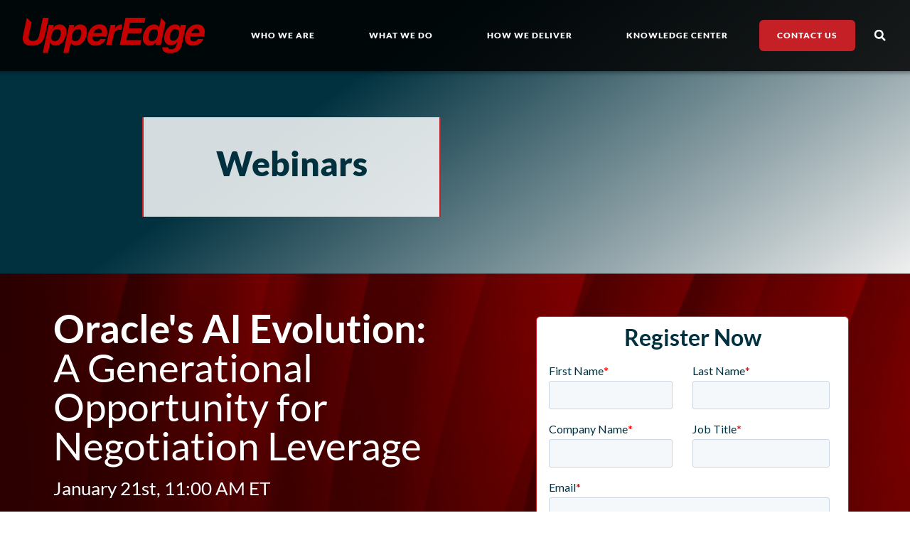

--- FILE ---
content_type: text/css
request_url: https://upperedge.com/wp-content/uploads/elementor/css/post-62.css?ver=1767983095
body_size: 371
content:
.elementor-kit-62{--e-global-color-primary:#6EC1E4;--e-global-color-secondary:#54595F;--e-global-color-text:#7A7A7A;--e-global-color-accent:#FFFFFF;--e-global-color-15c995ec:#01313F;--e-global-color-4d15878c:#CEDA46;--e-global-color-14217d74:#000;--e-global-color-61a49dc2:#FFF;--e-global-color-83c8ce8:#CCCCCC;--e-global-color-579e077:#C42026;--e-global-color-331bad0:#01313F;--e-global-color-ab01092:#333333;--e-global-color-7ca9320:#404040;--e-global-color-509696d:#FEB238;--e-global-color-405eebf:#FFD54C;--e-global-color-dcf5119:#FC6848;--e-global-color-14708b7:#00BFC8;--e-global-color-0f6925b:#968F82;--e-global-color-c2b9e68:#A71B20;--e-global-typography-primary-font-family:"Lato";--e-global-typography-primary-font-size:40px;--e-global-typography-primary-font-weight:300;--e-global-typography-primary-text-transform:uppercase;--e-global-typography-primary-line-height:40px;--e-global-typography-secondary-font-family:"Roboto Slab";--e-global-typography-secondary-font-weight:400;--e-global-typography-text-font-family:"Lato";--e-global-typography-text-font-weight:400;--e-global-typography-accent-font-family:"Roboto";--e-global-typography-accent-font-weight:500;color:var( --e-global-color-14217d74 );font-family:"Lato", Sans-serif;font-size:16px;line-height:24px;}.elementor-kit-62 button,.elementor-kit-62 input[type="button"],.elementor-kit-62 input[type="submit"],.elementor-kit-62 .elementor-button{background-color:var( --e-global-color-579e077 );font-family:"Lato", Sans-serif;color:#FFFFFF;}.elementor-kit-62 e-page-transition{background-color:#FFBC7D;}.elementor-kit-62 a{color:#C4282B;}.elementor-kit-62 h1{color:var( --e-global-color-331bad0 );font-family:"Lato", Sans-serif;font-size:40px;font-weight:900;line-height:40px;}.elementor-kit-62 h2{color:var( --e-global-color-331bad0 );font-size:32px;font-weight:700;}.elementor-kit-62 h3{color:var( --e-global-color-15c995ec );}.elementor-kit-62 h4{color:var( --e-global-color-15c995ec );}.elementor-section.elementor-section-boxed > .elementor-container{max-width:1140px;}.e-con{--container-max-width:1140px;}.elementor-widget:not(:last-child){margin-block-end:20px;}.elementor-element{--widgets-spacing:20px 20px;--widgets-spacing-row:20px;--widgets-spacing-column:20px;}{}h1.entry-title{display:var(--page-title-display);}@media(max-width:1024px){.elementor-section.elementor-section-boxed > .elementor-container{max-width:1024px;}.e-con{--container-max-width:1024px;}}@media(max-width:767px){.elementor-section.elementor-section-boxed > .elementor-container{max-width:767px;}.e-con{--container-max-width:767px;}}

--- FILE ---
content_type: text/css
request_url: https://upperedge.com/wp-content/uploads/elementor/css/post-217.css?ver=1767985617
body_size: 3627
content:
.elementor-217 .elementor-element.elementor-element-1f28839:not(.elementor-motion-effects-element-type-background), .elementor-217 .elementor-element.elementor-element-1f28839 > .elementor-motion-effects-container > .elementor-motion-effects-layer{background-color:transparent;background-image:linear-gradient(144deg, var( --e-global-color-15c995ec ) 36%, #EFEFEF 100%);}.elementor-217 .elementor-element.elementor-element-1f28839 > .elementor-container{max-width:1550px;min-height:200px;}.elementor-217 .elementor-element.elementor-element-1f28839{transition:background 0.3s, border 0.3s, border-radius 0.3s, box-shadow 0.3s;margin-top:0px;margin-bottom:0px;padding:135px 0px 50px 200px;}.elementor-217 .elementor-element.elementor-element-1f28839 > .elementor-background-overlay{transition:background 0.3s, border-radius 0.3s, opacity 0.3s;}.elementor-217 .elementor-element.elementor-element-6fc4421:not(.elementor-motion-effects-element-type-background) > .elementor-widget-wrap, .elementor-217 .elementor-element.elementor-element-6fc4421 > .elementor-widget-wrap > .elementor-motion-effects-container > .elementor-motion-effects-layer{background-color:#FFFFFFD4;}.elementor-217 .elementor-element.elementor-element-6fc4421 > .elementor-widget-wrap > .elementor-widget:not(.elementor-widget__width-auto):not(.elementor-widget__width-initial):not(:last-child):not(.elementor-absolute){margin-block-end:0px;}.elementor-217 .elementor-element.elementor-element-6fc4421 > .elementor-element-populated{border-style:solid;border-width:0px 2px 0px 2px;border-color:var( --e-global-color-579e077 );transition:background 0.3s, border 0.3s, border-radius 0.3s, box-shadow 0.3s;color:var( --e-global-color-15c995ec );margin:0px 120px 0px 0px;--e-column-margin-right:120px;--e-column-margin-left:0px;padding:40px 20px 35px 20px;}.elementor-217 .elementor-element.elementor-element-6fc4421 > .elementor-element-populated, .elementor-217 .elementor-element.elementor-element-6fc4421 > .elementor-element-populated > .elementor-background-overlay, .elementor-217 .elementor-element.elementor-element-6fc4421 > .elementor-background-slideshow{border-radius:0px 0px 0px 0px;}.elementor-217 .elementor-element.elementor-element-6fc4421 > .elementor-element-populated > .elementor-background-overlay{transition:background 0.3s, border-radius 0.3s, opacity 0.3s;}.elementor-217 .elementor-element.elementor-element-6fc4421 .elementor-element-populated .elementor-heading-title{color:var( --e-global-color-15c995ec );}.elementor-217 .elementor-element.elementor-element-1d72b43 .uael-heading,.elementor-217 .elementor-element.elementor-element-1d72b43 .uael-sub-heading, .elementor-217 .elementor-element.elementor-element-1d72b43 .uael-sub-heading *,.elementor-217 .elementor-element.elementor-element-1d72b43 .uael-subheading, .elementor-217 .elementor-element.elementor-element-1d72b43 .uael-subheading *, .elementor-217 .elementor-element.elementor-element-1d72b43 .uael-separator-parent{text-align:center;}.elementor-217 .elementor-element.elementor-element-1d72b43 > .elementor-widget-container{border-style:solid;border-width:0px 0px 0px 0px;}.elementor-217 .elementor-element.elementor-element-1d72b43 .uael-heading, .elementor-217 .elementor-element.elementor-element-1d72b43 .uael-heading a{font-family:"Lato", Sans-serif;font-size:3em;font-weight:900;text-transform:none;line-height:50px;}.elementor-217 .elementor-element.elementor-element-1d72b43 .uael-heading-text{color:var( --e-global-color-15c995ec );}.elementor-217 .elementor-element.elementor-element-1d72b43 .uael-heading{margin:0px 0px 15px 0px;}.elementor-217 .elementor-element.elementor-element-9e87e2a > .elementor-element-populated{padding:0px 150px 0px 0px;}.elementor-217 .elementor-element.elementor-element-e37fe49 .elementor-wrapper{--video-aspect-ratio:1.77777;}.elementor-217 .elementor-element.elementor-element-5f10b64:not(.elementor-motion-effects-element-type-background), .elementor-217 .elementor-element.elementor-element-5f10b64 > .elementor-motion-effects-container > .elementor-motion-effects-layer{background-image:url("https://upperedge.com/wp-content/uploads/shutterstock_1499067656_1500x900.jpg");background-position:top center;background-size:cover;}.elementor-217 .elementor-element.elementor-element-5f10b64 > .elementor-container{max-width:1500px;}.elementor-217 .elementor-element.elementor-element-5f10b64{transition:background 0.3s, border 0.3s, border-radius 0.3s, box-shadow 0.3s;padding:50px 75px 75px 75px;}.elementor-217 .elementor-element.elementor-element-5f10b64 > .elementor-background-overlay{transition:background 0.3s, border-radius 0.3s, opacity 0.3s;}.elementor-217 .elementor-element.elementor-element-d585335 > .elementor-element-populated{padding:0px 25px 0px 0px;}.elementor-217 .elementor-element.elementor-element-560ec04 .uael-heading,.elementor-217 .elementor-element.elementor-element-560ec04 .uael-sub-heading, .elementor-217 .elementor-element.elementor-element-560ec04 .uael-sub-heading *,.elementor-217 .elementor-element.elementor-element-560ec04 .uael-subheading, .elementor-217 .elementor-element.elementor-element-560ec04 .uael-subheading *, .elementor-217 .elementor-element.elementor-element-560ec04 .uael-separator-parent{text-align:left;}.elementor-217 .elementor-element.elementor-element-560ec04{width:var( --container-widget-width, 100.821% );max-width:100.821%;--container-widget-width:100.821%;--container-widget-flex-grow:0;}.elementor-217 .elementor-element.elementor-element-560ec04 > .elementor-widget-container{background-color:#FFFFFF00;padding:0px 0px 20px 0px;border-radius:8px 8px 8px 8px;}.elementor-217 .elementor-element.elementor-element-560ec04 .uael-heading, .elementor-217 .elementor-element.elementor-element-560ec04 .uael-heading a{font-size:55px;font-weight:400;text-transform:none;line-height:55px;}.elementor-217 .elementor-element.elementor-element-560ec04 .uael-heading-text{color:var( --e-global-color-accent );}.elementor-217 .elementor-element.elementor-element-560ec04 .uael-heading{margin:0px 0px 20px 0px;}.elementor-217 .elementor-element.elementor-element-560ec04 .uael-sub-heading{font-size:26px;color:var( --e-global-color-accent );margin:15px 0px 0px 0px;}.elementor-217 .elementor-element.elementor-element-a39199d{color:var( --e-global-color-accent );}.elementor-217 .elementor-element.elementor-element-031adb3 .elementor-button{background-color:var( --e-global-color-accent );font-size:1.8em;font-weight:700;fill:var( --e-global-color-579e077 );color:var( --e-global-color-579e077 );border-style:solid;border-width:2px 2px 2px 2px;border-radius:5px 5px 5px 5px;}.elementor-217 .elementor-element.elementor-element-031adb3 .elementor-button:hover, .elementor-217 .elementor-element.elementor-element-031adb3 .elementor-button:focus{background-color:var( --e-global-color-579e077 );color:var( --e-global-color-accent );}.elementor-217 .elementor-element.elementor-element-031adb3 > .elementor-widget-container{padding:0px 0px 20px 0px;}.elementor-217 .elementor-element.elementor-element-031adb3 .elementor-button-content-wrapper{flex-direction:row-reverse;}.elementor-217 .elementor-element.elementor-element-031adb3 .elementor-button .elementor-button-content-wrapper{gap:14px;}.elementor-217 .elementor-element.elementor-element-031adb3 .elementor-button:hover svg, .elementor-217 .elementor-element.elementor-element-031adb3 .elementor-button:focus svg{fill:var( --e-global-color-accent );}.elementor-217 .elementor-element.elementor-element-8120123 .elementor-heading-title{color:var( --e-global-color-accent );}.elementor-217 .elementor-element.elementor-element-3af91bc{width:var( --container-widget-width, 106.564% );max-width:106.564%;--container-widget-width:106.564%;--container-widget-flex-grow:0;}.elementor-217 .elementor-element.elementor-element-3af91bc img{border-style:solid;border-color:var( --e-global-color-15c995ec );border-radius:75px 75px 75px 75px;}.elementor-217 .elementor-element.elementor-element-3af91bc .widget-image-caption{color:var( --e-global-color-accent );}.elementor-217 .elementor-element.elementor-element-cc20f46{width:var( --container-widget-width, 106.564% );max-width:106.564%;--container-widget-width:106.564%;--container-widget-flex-grow:0;}.elementor-217 .elementor-element.elementor-element-cc20f46 img{border-style:solid;border-color:var( --e-global-color-15c995ec );border-radius:75px 75px 75px 75px;}.elementor-217 .elementor-element.elementor-element-cc20f46 .widget-image-caption{color:var( --e-global-color-accent );}.elementor-217 .elementor-element.elementor-element-4486f71 > .elementor-widget-container{margin:0px 0px -50px 0px;padding:0px 0px 0px 0px;}.elementor-217 .elementor-element.elementor-element-4486f71{font-size:29px;line-height:35px;color:var( --e-global-color-accent );}.elementor-217 .elementor-element.elementor-element-577480e > .elementor-widget-container{background-color:var( --e-global-color-accent );padding:17px 17px 17px 17px;border-style:solid;border-width:1px 1px 1px 1px;border-color:var( --e-global-color-579e077 );border-radius:6px 6px 6px 6px;}.elementor-217 .elementor-element.elementor-element-98f2730 > .elementor-widget-container{margin:0px 0px 0px 0px;padding:0px 0px 0px 0px;}.elementor-217 .elementor-element.elementor-element-98f2730{z-index:1;color:var( --e-global-color-accent );}.elementor-217 .elementor-element.elementor-element-f855d7f{width:auto;max-width:auto;z-index:0;--grid-side-margin:10px;--grid-column-gap:10px;--grid-row-gap:10px;--grid-bottom-margin:10px;--e-share-buttons-primary-color:var( --e-global-color-accent );--e-share-buttons-secondary-color:var( --e-global-color-579e077 );}.elementor-217 .elementor-element.elementor-element-f855d7f > .elementor-widget-container{margin:0px 0px 0px 0px;padding:0px 0px 0px 0px;}.elementor-217 .elementor-element.elementor-element-f855d7f .elementor-share-btn{font-size:calc(1.15px * 10);height:4.3em;}.elementor-217 .elementor-element.elementor-element-f855d7f .elementor-share-btn__icon{--e-share-buttons-icon-size:2em;}.elementor-217 .elementor-element.elementor-element-6cede94:not(.elementor-motion-effects-element-type-background), .elementor-217 .elementor-element.elementor-element-6cede94 > .elementor-motion-effects-container > .elementor-motion-effects-layer{background-image:url("https://upperedge.com/wp-content/uploads/shutterstock_1710597901.webp");background-position:top left;background-size:cover;}.elementor-217 .elementor-element.elementor-element-6cede94 > .elementor-container{max-width:1500px;}.elementor-217 .elementor-element.elementor-element-6cede94{transition:background 0.3s, border 0.3s, border-radius 0.3s, box-shadow 0.3s;padding:75px 75px 75px 75px;}.elementor-217 .elementor-element.elementor-element-6cede94 > .elementor-background-overlay{transition:background 0.3s, border-radius 0.3s, opacity 0.3s;}.elementor-217 .elementor-element.elementor-element-d366de4 > .elementor-element-populated{padding:0px 25px 0px 0px;}.elementor-217 .elementor-element.elementor-element-cc685fa .uael-heading,.elementor-217 .elementor-element.elementor-element-cc685fa .uael-sub-heading, .elementor-217 .elementor-element.elementor-element-cc685fa .uael-sub-heading *,.elementor-217 .elementor-element.elementor-element-cc685fa .uael-subheading, .elementor-217 .elementor-element.elementor-element-cc685fa .uael-subheading *, .elementor-217 .elementor-element.elementor-element-cc685fa .uael-separator-parent{text-align:left;}.elementor-217 .elementor-element.elementor-element-cc685fa{width:var( --container-widget-width, 100.821% );max-width:100.821%;--container-widget-width:100.821%;--container-widget-flex-grow:0;}.elementor-217 .elementor-element.elementor-element-cc685fa > .elementor-widget-container{background-color:#FFFFFF00;padding:0px 0px 20px 0px;border-radius:8px 8px 8px 8px;}.elementor-217 .elementor-element.elementor-element-cc685fa .uael-heading, .elementor-217 .elementor-element.elementor-element-cc685fa .uael-heading a{font-size:55px;font-weight:400;text-transform:none;line-height:55px;}.elementor-217 .elementor-element.elementor-element-cc685fa .uael-heading-text{color:var( --e-global-color-accent );}.elementor-217 .elementor-element.elementor-element-cc685fa .uael-heading{margin:0px 0px 20px 0px;}.elementor-217 .elementor-element.elementor-element-cc685fa .uael-sub-heading{font-size:26px;color:var( --e-global-color-accent );margin:15px 0px 0px 0px;}.elementor-217 .elementor-element.elementor-element-cb17657{color:var( --e-global-color-accent );}.elementor-217 .elementor-element.elementor-element-1a96c5b .elementor-button{background-color:var( --e-global-color-579e077 );font-size:1.8em;font-weight:700;fill:var( --e-global-color-accent );color:var( --e-global-color-accent );border-style:solid;border-width:0px 0px 0px 0px;border-radius:5px 5px 5px 5px;}.elementor-217 .elementor-element.elementor-element-1a96c5b .elementor-button:hover, .elementor-217 .elementor-element.elementor-element-1a96c5b .elementor-button:focus{background-color:var( --e-global-color-c2b9e68 );color:var( --e-global-color-accent );}.elementor-217 .elementor-element.elementor-element-1a96c5b > .elementor-widget-container{padding:0px 0px 20px 0px;}.elementor-217 .elementor-element.elementor-element-1a96c5b .elementor-button-content-wrapper{flex-direction:row-reverse;}.elementor-217 .elementor-element.elementor-element-1a96c5b .elementor-button .elementor-button-content-wrapper{gap:14px;}.elementor-217 .elementor-element.elementor-element-1a96c5b .elementor-button:hover svg, .elementor-217 .elementor-element.elementor-element-1a96c5b .elementor-button:focus svg{fill:var( --e-global-color-accent );}.elementor-217 .elementor-element.elementor-element-d7af490 .elementor-heading-title{color:var( --e-global-color-accent );}.elementor-217 .elementor-element.elementor-element-a8875e7 > .elementor-container{max-width:1600px;}.elementor-217 .elementor-element.elementor-element-883c704{width:var( --container-widget-width, 106.564% );max-width:106.564%;--container-widget-width:106.564%;--container-widget-flex-grow:0;}.elementor-217 .elementor-element.elementor-element-883c704 img{border-style:solid;border-color:var( --e-global-color-15c995ec );border-radius:75px 75px 75px 75px;}.elementor-217 .elementor-element.elementor-element-883c704 .widget-image-caption{color:var( --e-global-color-accent );}.elementor-217 .elementor-element.elementor-element-5484bdf{color:var( --e-global-color-61a49dc2 );}.elementor-217 .elementor-element.elementor-element-ddd6cff > .elementor-widget-container{margin:0px 0px -50px 0px;padding:0px 0px 0px 0px;}.elementor-217 .elementor-element.elementor-element-ddd6cff{font-size:29px;line-height:35px;color:var( --e-global-color-accent );}.elementor-217 .elementor-element.elementor-element-a56f6a2 > .elementor-widget-container{background-color:var( --e-global-color-accent );padding:17px 17px 17px 17px;border-style:solid;border-width:1px 1px 1px 1px;border-color:var( --e-global-color-579e077 );border-radius:6px 6px 6px 6px;}.elementor-217 .elementor-element.elementor-element-ba3c81c > .elementor-widget-container{margin:0px 0px 0px 0px;padding:0px 0px 0px 0px;}.elementor-217 .elementor-element.elementor-element-ba3c81c{z-index:1;color:var( --e-global-color-accent );}.elementor-217 .elementor-element.elementor-element-dff3ee1{width:auto;max-width:auto;z-index:0;--grid-side-margin:10px;--grid-column-gap:10px;--grid-row-gap:10px;--grid-bottom-margin:10px;--e-share-buttons-primary-color:var( --e-global-color-579e077 );}.elementor-217 .elementor-element.elementor-element-dff3ee1 > .elementor-widget-container{margin:0px 0px 0px 0px;padding:0px 0px 0px 0px;}.elementor-217 .elementor-element.elementor-element-dff3ee1 .elementor-share-btn{font-size:calc(1.15px * 10);height:4.3em;}.elementor-217 .elementor-element.elementor-element-dff3ee1 .elementor-share-btn__icon{--e-share-buttons-icon-size:2em;}.elementor-217 .elementor-element.elementor-element-0932762:not(.elementor-motion-effects-element-type-background), .elementor-217 .elementor-element.elementor-element-0932762 > .elementor-motion-effects-container > .elementor-motion-effects-layer{background-color:#01313F;background-image:url("https://upperedge.com/wp-content/uploads/ue_oracle_saas_pricing_calculator_1000x175.png");background-repeat:no-repeat;background-size:cover;}.elementor-217 .elementor-element.elementor-element-0932762 > .elementor-container{max-width:1316px;}.elementor-217 .elementor-element.elementor-element-0932762 > .elementor-background-overlay{opacity:0.5;transition:background 0.3s, border-radius 0.3s, opacity 0.3s;}.elementor-217 .elementor-element.elementor-element-0932762{transition:background 0.3s, border 0.3s, border-radius 0.3s, box-shadow 0.3s;margin-top:0px;margin-bottom:0px;padding:20px 0px 20px 0px;}.elementor-bc-flex-widget .elementor-217 .elementor-element.elementor-element-74be681.elementor-column .elementor-widget-wrap{align-items:center;}.elementor-217 .elementor-element.elementor-element-74be681.elementor-column.elementor-element[data-element_type="column"] > .elementor-widget-wrap.elementor-element-populated{align-content:center;align-items:center;}.elementor-217 .elementor-element.elementor-element-74be681 > .elementor-element-populated{padding:0px 0px 0px 0px;}.elementor-217 .elementor-element.elementor-element-1621af7 .uael-heading,.elementor-217 .elementor-element.elementor-element-1621af7 .uael-sub-heading, .elementor-217 .elementor-element.elementor-element-1621af7 .uael-sub-heading *,.elementor-217 .elementor-element.elementor-element-1621af7 .uael-subheading, .elementor-217 .elementor-element.elementor-element-1621af7 .uael-subheading *, .elementor-217 .elementor-element.elementor-element-1621af7 .uael-separator-parent{text-align:left;}.elementor-217 .elementor-element.elementor-element-1621af7 > .elementor-widget-container{margin:-9px 0px 0px 0px;padding:0px 0px 3px 0px;}.elementor-217 .elementor-element.elementor-element-1621af7 .uael-heading, .elementor-217 .elementor-element.elementor-element-1621af7 .uael-heading a{font-size:1.3em;font-weight:700;}.elementor-217 .elementor-element.elementor-element-1621af7 .uael-heading-text{color:var( --e-global-color-accent );}.elementor-217 .elementor-element.elementor-element-1621af7 .uael-heading{margin:0px 0px 0px 0px;}.elementor-217 .elementor-element.elementor-element-39d9ac0 > .elementor-element-populated{margin:0px 0px 0px 0px;--e-column-margin-right:0px;--e-column-margin-left:0px;padding:0px 0px 0px 0px;}.elementor-217 .elementor-element.elementor-element-9dfa80a > .elementor-widget-container{margin:0px 0px 0px 0px;padding:0px 0px 0px 0px;}.elementor-217 .elementor-element.elementor-element-9dfa80a .elementor-icon-box-wrapper{gap:0px;}.elementor-217 .elementor-element.elementor-element-9dfa80a .elementor-icon-box-title{margin-block-end:0px;color:var( --e-global-color-accent );}.elementor-217 .elementor-element.elementor-element-9dfa80a.elementor-view-stacked .elementor-icon{background-color:var( --e-global-color-accent );}.elementor-217 .elementor-element.elementor-element-9dfa80a.elementor-view-framed .elementor-icon, .elementor-217 .elementor-element.elementor-element-9dfa80a.elementor-view-default .elementor-icon{fill:var( --e-global-color-accent );color:var( --e-global-color-accent );border-color:var( --e-global-color-accent );}.elementor-217 .elementor-element.elementor-element-9dfa80a .elementor-icon{font-size:35px;}.elementor-217 .elementor-element.elementor-element-9dfa80a .elementor-icon-box-title, .elementor-217 .elementor-element.elementor-element-9dfa80a .elementor-icon-box-title a{font-family:"Lato", Sans-serif;font-size:0.7em;font-weight:400;text-transform:uppercase;line-height:1.2em;}.elementor-217 .elementor-element.elementor-element-9389ab0 > .elementor-widget-container{margin:-15px 0px 0px 0px;padding:0px 0px 0px 0px;}.elementor-217 .elementor-element.elementor-element-9389ab0 .elementor-icon-box-wrapper{gap:-15px;}.elementor-217 .elementor-element.elementor-element-9389ab0 .elementor-icon-box-title{margin-block-end:0px;color:var( --e-global-color-accent );}.elementor-217 .elementor-element.elementor-element-9389ab0.elementor-view-stacked .elementor-icon{background-color:var( --e-global-color-accent );}.elementor-217 .elementor-element.elementor-element-9389ab0.elementor-view-framed .elementor-icon, .elementor-217 .elementor-element.elementor-element-9389ab0.elementor-view-default .elementor-icon{fill:var( --e-global-color-accent );color:var( --e-global-color-accent );border-color:var( --e-global-color-accent );}.elementor-217 .elementor-element.elementor-element-9389ab0 .elementor-icon{font-size:60px;}.elementor-217 .elementor-element.elementor-element-9389ab0 .elementor-icon-box-title, .elementor-217 .elementor-element.elementor-element-9389ab0 .elementor-icon-box-title a{font-family:"Lato", Sans-serif;font-size:0.7em;font-weight:400;text-transform:uppercase;line-height:1.2em;}.elementor-217 .elementor-element.elementor-element-9389ab0 .elementor-icon-box-description{font-size:0.1em;}.elementor-217 .elementor-element.elementor-element-bc6e3e7 > .elementor-widget-container{margin:0px 0px 0px 0px;padding:0px 0px 0px 0px;}.elementor-217 .elementor-element.elementor-element-bc6e3e7 .elementor-icon-box-wrapper{gap:0px;}.elementor-217 .elementor-element.elementor-element-bc6e3e7 .elementor-icon-box-title{margin-block-end:0px;color:var( --e-global-color-accent );}.elementor-217 .elementor-element.elementor-element-bc6e3e7.elementor-view-stacked .elementor-icon{background-color:var( --e-global-color-accent );}.elementor-217 .elementor-element.elementor-element-bc6e3e7.elementor-view-framed .elementor-icon, .elementor-217 .elementor-element.elementor-element-bc6e3e7.elementor-view-default .elementor-icon{fill:var( --e-global-color-accent );color:var( --e-global-color-accent );border-color:var( --e-global-color-accent );}.elementor-217 .elementor-element.elementor-element-bc6e3e7 .elementor-icon{font-size:35px;}.elementor-217 .elementor-element.elementor-element-bc6e3e7 .elementor-icon-box-title, .elementor-217 .elementor-element.elementor-element-bc6e3e7 .elementor-icon-box-title a{font-family:"Lato", Sans-serif;font-size:0.7em;font-weight:400;text-transform:uppercase;line-height:1.2em;}.elementor-217 .elementor-element.elementor-element-4bcad7e > .elementor-widget-container{margin:0px 0px 0px 0px;padding:0px 0px 0px 0px;}.elementor-217 .elementor-element.elementor-element-4bcad7e .elementor-icon-box-wrapper{gap:0px;}.elementor-217 .elementor-element.elementor-element-4bcad7e .elementor-icon-box-title{margin-block-end:0px;color:var( --e-global-color-accent );}.elementor-217 .elementor-element.elementor-element-4bcad7e.elementor-view-stacked .elementor-icon{background-color:var( --e-global-color-accent );}.elementor-217 .elementor-element.elementor-element-4bcad7e.elementor-view-framed .elementor-icon, .elementor-217 .elementor-element.elementor-element-4bcad7e.elementor-view-default .elementor-icon{fill:var( --e-global-color-accent );color:var( --e-global-color-accent );border-color:var( --e-global-color-accent );}.elementor-217 .elementor-element.elementor-element-4bcad7e .elementor-icon{font-size:35px;}.elementor-217 .elementor-element.elementor-element-4bcad7e .elementor-icon-box-title, .elementor-217 .elementor-element.elementor-element-4bcad7e .elementor-icon-box-title a{font-family:"Lato", Sans-serif;font-size:0.7em;font-weight:400;text-transform:uppercase;line-height:1.2em;}.elementor-217 .elementor-element.elementor-element-9bcbf8d > .elementor-widget-container{margin:0px 0px 0px 0px;padding:0px 0px 0px 0px;}.elementor-217 .elementor-element.elementor-element-9bcbf8d .elementor-icon-box-wrapper{gap:0px;}.elementor-217 .elementor-element.elementor-element-9bcbf8d .elementor-icon-box-title{margin-block-end:0px;color:var( --e-global-color-accent );}.elementor-217 .elementor-element.elementor-element-9bcbf8d.elementor-view-stacked .elementor-icon{background-color:var( --e-global-color-accent );}.elementor-217 .elementor-element.elementor-element-9bcbf8d.elementor-view-framed .elementor-icon, .elementor-217 .elementor-element.elementor-element-9bcbf8d.elementor-view-default .elementor-icon{fill:var( --e-global-color-accent );color:var( --e-global-color-accent );border-color:var( --e-global-color-accent );}.elementor-217 .elementor-element.elementor-element-9bcbf8d .elementor-icon{font-size:35px;}.elementor-217 .elementor-element.elementor-element-9bcbf8d .elementor-icon-box-title, .elementor-217 .elementor-element.elementor-element-9bcbf8d .elementor-icon-box-title a{font-family:"Lato", Sans-serif;font-size:0.7em;font-weight:400;text-transform:uppercase;line-height:1.2em;}.elementor-217 .elementor-element.elementor-element-5757086 .elementor-button{background-color:var( --e-global-color-accent );font-family:"Lato", Sans-serif;font-size:18px;font-weight:700;text-transform:uppercase;line-height:24px;fill:var( --e-global-color-579e077 );color:var( --e-global-color-579e077 );border-style:none;border-radius:4px 4px 4px 4px;}.elementor-217 .elementor-element.elementor-element-5757086 .elementor-button:hover, .elementor-217 .elementor-element.elementor-element-5757086 .elementor-button:focus{background-color:var( --e-global-color-c2b9e68 );color:var( --e-global-color-accent );}.elementor-217 .elementor-element.elementor-element-5757086 > .elementor-widget-container{padding:10px 0px 0px 0px;}.elementor-217 .elementor-element.elementor-element-5757086 .elementor-button-content-wrapper{flex-direction:row-reverse;}.elementor-217 .elementor-element.elementor-element-5757086 .elementor-button:hover svg, .elementor-217 .elementor-element.elementor-element-5757086 .elementor-button:focus svg{fill:var( --e-global-color-accent );}.elementor-217 .elementor-element.elementor-element-b2b9d48 > .elementor-container{max-width:1350px;min-height:300px;}.elementor-217 .elementor-element.elementor-element-b2b9d48 > .elementor-background-overlay{opacity:1;transition:background 0.3s, border-radius 0.3s, opacity 0.3s;}.elementor-217 .elementor-element.elementor-element-b2b9d48{transition:background 0.3s, border 0.3s, border-radius 0.3s, box-shadow 0.3s;margin-top:0px;margin-bottom:0px;padding:50px 0px 50px 0px;}.elementor-217 .elementor-element.elementor-element-d9b9084 .uael-heading,.elementor-217 .elementor-element.elementor-element-d9b9084 .uael-sub-heading, .elementor-217 .elementor-element.elementor-element-d9b9084 .uael-sub-heading *,.elementor-217 .elementor-element.elementor-element-d9b9084 .uael-subheading, .elementor-217 .elementor-element.elementor-element-d9b9084 .uael-subheading *, .elementor-217 .elementor-element.elementor-element-d9b9084 .uael-separator-parent{text-align:center;}.elementor-217 .elementor-element.elementor-element-d9b9084 > .elementor-widget-container{margin:-9px 0px 0px 0px;padding:0px 0px 20px 0px;}.elementor-217 .elementor-element.elementor-element-d9b9084 .uael-heading, .elementor-217 .elementor-element.elementor-element-d9b9084 .uael-heading a{font-size:40px;font-weight:700;}.elementor-217 .elementor-element.elementor-element-d9b9084 .uael-heading-text{color:var( --e-global-color-15c995ec );}.elementor-217 .elementor-element.elementor-element-d9b9084 .uael-heading{margin:0px 0px 0px 0px;}.elementor-217 .elementor-element.elementor-element-bce3b20 .uael-post__header-filters{text-align:center;padding-bottom:15px;border-bottom:0px solid #B7B7BF;}.elementor-217 .elementor-element.elementor-element-bce3b20 .uael-posts-tabs-dropdown .uael-filters-dropdown-button,.elementor-217 .elementor-element.elementor-element-bce3b20 .uael-post__header-filter{color:var( --e-global-color-579e077 );background-color:#F1F1F1;}.elementor-217 .elementor-element.elementor-element-bce3b20 .uael-post__header-filter.uael-filter__current, .elementor-217 .elementor-element.elementor-element-bce3b20 .uael-post__header-filters .uael-post__header-filter:hover{color:#ffffff;}.elementor-217 .elementor-element.elementor-element-bce3b20 .uael-post__header-filters .uael-post__header-filter.uael-filter__current, .elementor-217 .elementor-element.elementor-element-bce3b20 .uael-post__header-filters .uael-post__header-filter:hover{background-color:var( --e-global-color-15c995ec );}.elementor-217 .elementor-element.elementor-element-bce3b20 .uael-posts-tabs-dropdown .uael-filters-dropdown-button, .elementor-217 .elementor-element.elementor-element-bce3b20 .uael-post__header-filter{border-radius:2px 2px 2px 2px;}.elementor-217 .elementor-element.elementor-element-bce3b20 .uael-post__header-filter{padding:4px 14px 4px 14px;margin-right:2px;margin-bottom:2px;}.elementor-217 .elementor-element.elementor-element-bce3b20 .uael-post__header-filter:last-child{margin-right:0;}.elementor-217 .elementor-element.elementor-element-bce3b20 .uael-post-grid .uael-post-wrapper{padding-right:calc( 20px/2 );padding-left:calc( 20px/2 );margin-bottom:20px;}.elementor-217 .elementor-element.elementor-element-bce3b20 .uael-post-grid .uael-post-grid__inner{margin-left:calc( -20px/2 );margin-right:calc( -20px/2 );}.elementor-217 .elementor-element.elementor-element-bce3b20 .uael-post__bg-wrap{background-color:var( --e-global-color-accent );border-style:solid;border-width:0px 2px 0px 2px;border-color:var( --e-global-color-579e077 );box-shadow:0px 0px 10px 0px rgba(0, 0, 0, 0.09);}.elementor-217 .elementor-element.elementor-element-bce3b20 .uael-post__content-wrap{padding:30px 30px 30px 30px;}.elementor-217 .elementor-element.elementor-element-bce3b20 .uael-grid-pagination{text-align:center;}.elementor-217 .elementor-element.elementor-element-bce3b20 .uael-grid-pagination a.page-numbers:hover{background-color:#f6f6f6;}.elementor-217 .elementor-element.elementor-element-bce3b20 .uael-grid-pagination span.page-numbers.current{background-color:#e2e2e2;}.elementor-217 .elementor-element.elementor-element-bce3b20 .uael-post__title:hover, .elementor-217 .elementor-element.elementor-element-bce3b20 .uael-post__title a:hover{color:var( --e-global-color-579e077 );}.elementor-217 .elementor-element.elementor-element-bce3b20.uael-post__link-complete-yes .uael-post__complete-box-overlay:hover + .uael-post__inner-wrap .uael-post__title a{color:var( --e-global-color-579e077 );}.elementor-217 .elementor-element.elementor-element-bce3b20 .uael-post__title{font-size:1.3em;font-weight:700;margin-bottom:5px;}.elementor-217 .elementor-element.elementor-element-bce3b20 .uael-post__meta-data{color:#adadad;margin-bottom:15px;}.elementor-217 .elementor-element.elementor-element-bce3b20 .uael-post__meta-data svg{fill:#adadad;}.elementor-217 .elementor-element.elementor-element-bce3b20 .uael-post__meta-data span{margin-right:10px;}.elementor-217 .elementor-element.elementor-element-bce3b20 .uael-post__meta-data span:last-child, .elementor-217 .elementor-element.elementor-element-bce3b20 .uael-post__meta-data span.uael-listing__terms-link{margin-right:0;}:root{--page-title-display:none;}@media(min-width:768px){.elementor-217 .elementor-element.elementor-element-d585335{width:59.245%;}.elementor-217 .elementor-element.elementor-element-70ed082{width:40.653%;}.elementor-217 .elementor-element.elementor-element-d366de4{width:59.245%;}.elementor-217 .elementor-element.elementor-element-ee6dcfe{width:22.923%;}.elementor-217 .elementor-element.elementor-element-a262646{width:77.019%;}.elementor-217 .elementor-element.elementor-element-5ae7bdb{width:40.653%;}.elementor-217 .elementor-element.elementor-element-74be681{width:29.017%;}.elementor-217 .elementor-element.elementor-element-39d9ac0{width:52.523%;}.elementor-217 .elementor-element.elementor-element-3396cf2{width:18.126%;}}@media(max-width:1024px){.elementor-217 .elementor-element.elementor-element-1f28839{padding:100px 0px 50px 0px;}.elementor-217 .elementor-element.elementor-element-6fc4421 > .elementor-element-populated{margin:0px -40px 0px 40px;--e-column-margin-right:-40px;--e-column-margin-left:40px;}.elementor-217 .elementor-element.elementor-element-560ec04 .uael-heading, .elementor-217 .elementor-element.elementor-element-560ec04 .uael-heading a{font-size:40px;line-height:55px;} .elementor-217 .elementor-element.elementor-element-f855d7f{--grid-side-margin:10px;--grid-column-gap:10px;--grid-row-gap:10px;--grid-bottom-margin:10px;}.elementor-217 .elementor-element.elementor-element-cc685fa .uael-heading, .elementor-217 .elementor-element.elementor-element-cc685fa .uael-heading a{font-size:40px;line-height:55px;} .elementor-217 .elementor-element.elementor-element-dff3ee1{--grid-side-margin:10px;--grid-column-gap:10px;--grid-row-gap:10px;--grid-bottom-margin:10px;}.elementor-217 .elementor-element.elementor-element-0932762:not(.elementor-motion-effects-element-type-background), .elementor-217 .elementor-element.elementor-element-0932762 > .elementor-motion-effects-container > .elementor-motion-effects-layer{background-image:url("https://upperedge.com/wp-content/uploads/ue_webinar_series_background_1500x1049.jpg");}.elementor-217 .elementor-element.elementor-element-0932762 > .elementor-container{max-width:800px;}.elementor-217 .elementor-element.elementor-element-9dfa80a .elementor-icon-box-title, .elementor-217 .elementor-element.elementor-element-9dfa80a .elementor-icon-box-title a{font-size:1.1em;}.elementor-217 .elementor-element.elementor-element-9389ab0 .elementor-icon-box-title, .elementor-217 .elementor-element.elementor-element-9389ab0 .elementor-icon-box-title a{font-size:1.1em;}.elementor-217 .elementor-element.elementor-element-bc6e3e7 .elementor-icon-box-title, .elementor-217 .elementor-element.elementor-element-bc6e3e7 .elementor-icon-box-title a{font-size:1.1em;}.elementor-217 .elementor-element.elementor-element-4bcad7e .elementor-icon-box-title, .elementor-217 .elementor-element.elementor-element-4bcad7e .elementor-icon-box-title a{font-size:1.1em;}.elementor-217 .elementor-element.elementor-element-9bcbf8d .elementor-icon-box-title, .elementor-217 .elementor-element.elementor-element-9bcbf8d .elementor-icon-box-title a{font-size:1.1em;}}@media(max-width:767px){.elementor-217 .elementor-element.elementor-element-1f28839{padding:50px 0px 0px 0px;}.elementor-217 .elementor-element.elementor-element-6fc4421 > .elementor-element-populated{margin:10px 10px 10px 10px;--e-column-margin-right:10px;--e-column-margin-left:10px;}.elementor-217 .elementor-element.elementor-element-1d72b43 .uael-heading, .elementor-217 .elementor-element.elementor-element-1d72b43 .uael-heading a{font-size:40px;line-height:48px;}.elementor-217 .elementor-element.elementor-element-9e87e2a{width:100%;}.elementor-217 .elementor-element.elementor-element-9e87e2a > .elementor-widget-wrap > .elementor-widget:not(.elementor-widget__width-auto):not(.elementor-widget__width-initial):not(:last-child):not(.elementor-absolute){margin-block-end:0px;}.elementor-217 .elementor-element.elementor-element-9e87e2a > .elementor-element-populated{padding:0px 0px 0px 0px;}.elementor-217 .elementor-element.elementor-element-e37fe49 > .elementor-widget-container{margin:0px 0px 0px 0px;padding:0px 0px 0px 0px;}.elementor-217 .elementor-element.elementor-element-5f10b64{padding:50px 25px 25px 25px;}.elementor-217 .elementor-element.elementor-element-d585335 > .elementor-element-populated{margin:0px 0px 0px 0px;--e-column-margin-right:0px;--e-column-margin-left:0px;padding:0px 0px 0px 0px;}.elementor-217 .elementor-element.elementor-element-560ec04 .uael-heading,.elementor-217 .elementor-element.elementor-element-560ec04 .uael-sub-heading, .elementor-217 .elementor-element.elementor-element-560ec04 .uael-sub-heading *,.elementor-217 .elementor-element.elementor-element-560ec04 .uael-subheading, .elementor-217 .elementor-element.elementor-element-560ec04 .uael-subheading *, .elementor-217 .elementor-element.elementor-element-560ec04 .uael-separator-parent{text-align:left;}.elementor-217 .elementor-element.elementor-element-560ec04{width:var( --container-widget-width, 313.766px );max-width:313.766px;--container-widget-width:313.766px;--container-widget-flex-grow:0;}.elementor-217 .elementor-element.elementor-element-560ec04 > .elementor-widget-container{padding:31px 0px 22px 0px;}.elementor-217 .elementor-element.elementor-element-560ec04 .uael-heading, .elementor-217 .elementor-element.elementor-element-560ec04 .uael-heading a{font-size:38px;line-height:41px;}.elementor-217 .elementor-element.elementor-element-560ec04 .uael-sub-heading{font-size:24px;}.elementor-217 .elementor-element.elementor-element-98f2730 > .elementor-widget-container{padding:0px 0px 0px 0px;}.elementor-217 .elementor-element.elementor-element-98f2730{text-align:center;}.elementor-217 .elementor-element.elementor-element-f855d7f > .elementor-widget-container{padding:0px 0px 0px 84px;}.elementor-217 .elementor-element.elementor-element-f855d7f{--alignment:left;} .elementor-217 .elementor-element.elementor-element-f855d7f{--grid-side-margin:10px;--grid-column-gap:10px;--grid-row-gap:10px;--grid-bottom-margin:10px;}.elementor-217 .elementor-element.elementor-element-6cede94{padding:50px 25px 25px 25px;}.elementor-217 .elementor-element.elementor-element-d366de4 > .elementor-element-populated{margin:0px 0px 0px 0px;--e-column-margin-right:0px;--e-column-margin-left:0px;padding:0px 0px 0px 0px;}.elementor-217 .elementor-element.elementor-element-cc685fa .uael-heading,.elementor-217 .elementor-element.elementor-element-cc685fa .uael-sub-heading, .elementor-217 .elementor-element.elementor-element-cc685fa .uael-sub-heading *,.elementor-217 .elementor-element.elementor-element-cc685fa .uael-subheading, .elementor-217 .elementor-element.elementor-element-cc685fa .uael-subheading *, .elementor-217 .elementor-element.elementor-element-cc685fa .uael-separator-parent{text-align:left;}.elementor-217 .elementor-element.elementor-element-cc685fa{width:var( --container-widget-width, 313.766px );max-width:313.766px;--container-widget-width:313.766px;--container-widget-flex-grow:0;}.elementor-217 .elementor-element.elementor-element-cc685fa > .elementor-widget-container{padding:31px 0px 22px 0px;}.elementor-217 .elementor-element.elementor-element-cc685fa .uael-heading, .elementor-217 .elementor-element.elementor-element-cc685fa .uael-heading a{font-size:38px;line-height:41px;}.elementor-217 .elementor-element.elementor-element-cc685fa .uael-sub-heading{font-size:24px;}.elementor-217 .elementor-element.elementor-element-ba3c81c > .elementor-widget-container{padding:0px 0px 0px 0px;}.elementor-217 .elementor-element.elementor-element-ba3c81c{text-align:center;}.elementor-217 .elementor-element.elementor-element-dff3ee1 > .elementor-widget-container{padding:0px 0px 0px 84px;}.elementor-217 .elementor-element.elementor-element-dff3ee1{--alignment:left;} .elementor-217 .elementor-element.elementor-element-dff3ee1{--grid-side-margin:10px;--grid-column-gap:10px;--grid-row-gap:10px;--grid-bottom-margin:10px;}.elementor-217 .elementor-element.elementor-element-0932762:not(.elementor-motion-effects-element-type-background), .elementor-217 .elementor-element.elementor-element-0932762 > .elementor-motion-effects-container > .elementor-motion-effects-layer{background-image:url("https://upperedge.com/wp-content/uploads/1x1_01313f_ue_blue.webp");}.elementor-217 .elementor-element.elementor-element-0932762{padding:020px 0px 50px 0px;}.elementor-217 .elementor-element.elementor-element-74be681 > .elementor-element-populated{padding:0px 10px 0px 10px;}.elementor-217 .elementor-element.elementor-element-1621af7 .uael-heading,.elementor-217 .elementor-element.elementor-element-1621af7 .uael-sub-heading, .elementor-217 .elementor-element.elementor-element-1621af7 .uael-sub-heading *,.elementor-217 .elementor-element.elementor-element-1621af7 .uael-subheading, .elementor-217 .elementor-element.elementor-element-1621af7 .uael-subheading *, .elementor-217 .elementor-element.elementor-element-1621af7 .uael-separator-parent{text-align:center;}.elementor-217 .elementor-element.elementor-element-d9b9084 .uael-heading,.elementor-217 .elementor-element.elementor-element-d9b9084 .uael-sub-heading, .elementor-217 .elementor-element.elementor-element-d9b9084 .uael-sub-heading *,.elementor-217 .elementor-element.elementor-element-d9b9084 .uael-subheading, .elementor-217 .elementor-element.elementor-element-d9b9084 .uael-subheading *, .elementor-217 .elementor-element.elementor-element-d9b9084 .uael-separator-parent{text-align:center;}.elementor-217 .elementor-element.elementor-element-bce3b20 .uael-posts-tabs-dropdown .uael-filters-dropdown{text-align:center;}.elementor-217 .elementor-element.elementor-element-bce3b20 .uael-posts-tabs-dropdown .uael-post__header-filter{border-radius:0px;margin-right:0px;margin-bottom:0px;}.elementor-217 .elementor-element.elementor-element-bce3b20 .uael-posts-tabs-dropdown .uael-post__header-filters{padding-bottom:0px;border:0px solid;}}

--- FILE ---
content_type: image/svg+xml
request_url: https://upperedge.com/wp-content/uploads/upperedge-logo.svg
body_size: 1481
content:
<?xml version="1.0" encoding="utf-8"?>
<!-- Generator: Adobe Illustrator 18.1.1, SVG Export Plug-In . SVG Version: 6.00 Build 0)  -->
<svg version="1.1" id="Layer_1" xmlns="http://www.w3.org/2000/svg" xmlns:xlink="http://www.w3.org/1999/xlink" x="0px" y="0px"
	 viewBox="2 1.5 608 118.2" enable-background="new 2 1.5 608 118.2" xml:space="preserve">
<g>
	<path fill="#C40000" d="M31.5,16.9l-8.6,40.4c-1.3,6.2-1.5,10.8-0.7,13.7c1.2,5.1,5.7,7.6,13.4,7.6c7.7,0,13.2-2.5,16.6-7.6
		c2.1-2.9,3.8-7.4,5.1-13.7L69.2,1.5h19.3L76.6,57.3c-2.1,9.6-5.2,17.2-9.3,22.5c-7.7,9.9-19.4,14.8-35.1,14.8
		c-15.7,0-25.3-4.9-28.9-14.8c-1.8-5.4-1.7-12.9,0.3-22.5L15.5,1.5C15.5,1.5,31.5,16.9,31.5,16.9z M146.6,57.8
		c-2.5,11.8-7.1,20.8-13.7,27c-6.6,6.2-14.1,9.3-22.5,9.3c-5.3,0-9.5-1.3-12.4-4c-1.6-1.5-3.1-3.6-4.3-6.5l-7.5,35H68.8l19.9-93.5
		h16.8l-2.1,9.9c2.5-2.9,5-5.2,7.5-6.9c4.5-3,9.5-4.5,14.8-4.5c7.8,0,13.9,2.9,18.1,8.7C148.1,38.1,149,46.6,146.6,57.8L146.6,57.8z
		 M117.5,39c-6.4,0-11.4,3-15,9c-1.9,3.2-3.4,7.3-4.4,12.2c-1.6,7.8-0.7,13.3,2.7,16.4c2.1,1.8,4.8,2.8,8.2,2.8
		c4.9,0,9-1.9,12.4-5.7c3.4-3.8,5.7-8.8,7-15.1c1.1-5.2,0.9-9.7-0.6-13.7C126.2,41,122.8,39,117.5,39L117.5,39z M215.3,57.8
		c-2.5,11.8-7.1,20.8-13.7,27c-6.6,6.2-14.1,9.3-22.5,9.3c-5.3,0-9.5-1.3-12.4-4c-1.6-1.5-3.1-3.6-4.3-6.5l-7.5,35h-17.4l19.9-93.5
		h16.8l-2.1,9.9c2.5-2.9,5-5.2,7.5-6.9c4.5-3,9.5-4.5,14.8-4.5c7.8,0,13.9,2.9,18.1,8.7C216.7,38.1,217.7,46.6,215.3,57.8
		L215.3,57.8z M186.1,39c-6.4,0-11.4,3-15,9c-1.9,3.2-3.4,7.3-4.4,12.2c-1.6,7.8-0.7,13.3,2.7,16.4c2.1,1.8,4.8,2.8,8.2,2.8
		c4.9,0,9-1.9,12.4-5.7c3.4-3.8,5.7-8.8,7-15.1c1.1-5.2,0.9-9.7-0.6-13.7C194.9,41,191.4,39,186.1,39L186.1,39z M281.9,36.4
		c1.8,4,2.5,8.6,2.2,13.9c-0.2,3.1-0.9,7.5-2.2,13.3h-45.9c-1.2,6.7-0.1,11.4,3.3,14.2c2,1.7,4.8,2.5,8.2,2.5c3.6,0,6.8-1,9.5-3.1
		c1.4-1.1,2.9-2.6,4.2-4.6h17.9c-1.3,4-4.2,8-8.8,12.1c-7.1,6.5-15.9,9.8-26.2,9.8c-8.5,0-15.5-2.7-20.8-8.3
		c-5.4-5.5-6.7-14.4-4.1-26.8c2.5-11.6,7.3-20.5,14.5-26.7c7.2-6.2,15.5-9.3,24.9-9.3c5.6,0,10.4,1,14.4,3.1
		C277,28.6,280,31.9,281.9,36.4L281.9,36.4z M238.8,52h27.3c0.7-4.6,0-8.2-2-10.6c-2-2.4-4.9-3.6-8.6-3.6c-4.1,0-7.5,1.3-10.3,3.8
		C242.4,44.2,240.3,47.6,238.8,52L238.8,52z M334.6,23.7l-3.8,18c-1.1-0.1-2-0.2-2.9-0.2c-0.9,0-1.6-0.1-2.1-0.1
		c-7.1,0-12.3,2.3-15.7,6.9c-1.9,2.6-3.4,6.6-4.6,11.9l-6.8,32.1h-17.7l14.2-67.1h16.7l-2.5,11.7c3.6-4.5,6.6-7.5,9-9.2
		c3.9-2.7,8.5-4.1,13.7-4.1c0.3,0,0.6,0,0.8,0C333.4,23.6,333.9,23.6,334.6,23.7L334.6,23.7z M408.4,17.6h-48l-4.1,19.3h44.1
		L397,52.6h-44.1L348,75.9h50.2l-3.4,16.3H326l19.3-90.8h66.6L408.4,17.6L408.4,17.6z M478.9,16.9l-16,75.4h-17.1l2-9.3
		c-3.4,4-6.8,6.9-10.4,8.7c-3.6,1.8-7.8,2.7-12.5,2.7c-7.8,0-13.8-3.2-17.8-9.5c-4-6.3-5-14.5-2.9-24.4c2.5-11.5,7-20.5,13.7-27
		c6.7-6.6,14.4-9.9,23.2-9.9c4.1,0,7.5,0.9,10.3,2.7c2.8,1.8,4.8,4.3,6.1,7.4l6.8-32L478.9,16.9L478.9,16.9z M452.5,59.7
		c1.7-8.2,0.9-14.1-2.5-17.6c-2.1-2.1-4.8-3.2-8.2-3.2c-5.1,0-9.3,1.9-12.5,5.8c-3.2,3.9-5.5,8.7-6.7,14.4
		c-1.3,6.2-1.2,11.2,0.5,14.9c1.6,3.7,4.9,5.6,9.9,5.6c5,0,9.1-1.8,12.5-5.5C449,70.3,451.3,65.6,452.5,59.7L452.5,59.7z M520,25.1
		c3.9,1.8,6.7,5,8.3,9.7l2-9.7h17.1l-13.5,63.7c-1.8,8.7-4.6,15.2-8.5,19.6c-6.6,7.6-17,11.3-31.2,11.3c-8.6,0-15.2-1.7-19.9-5
		c-4.7-3.4-6.6-8.4-5.8-15.1h19.1c0.1,2.1,0.6,3.5,1.5,4.4c1.6,1.6,4.6,2.4,9.1,2.4c6.3,0,11-2.1,14-6.3c2-2.7,3.6-7.3,5-13.7
		l0.9-4.3c-2.3,2.9-4.6,5-6.8,6.5c-4.1,2.7-8.9,4-14.5,4c-8.6,0-14.9-3-18.7-9.1c-3.9-6.1-4.7-14.3-2.5-24.6
		c2.1-10,6.3-18.4,12.8-25.2c6.4-6.8,14.2-10.2,23.3-10.2C515,23.5,517.8,24.1,520,25.1L520,25.1z M523.2,58.4
		c1.4-6.4,1-11.2-0.9-14.5c-2-3.3-5.2-5-9.7-5c-6.2,0-11,2.9-14.6,8.7c-1.9,3.1-3.3,6.9-4.3,11.4c-0.8,3.9-0.9,7.4-0.2,10.4
		c1.1,5.7,4.8,8.5,11,8.5c4.1,0,7.9-1.5,11.4-4.6C519.3,70.1,521.7,65.2,523.2,58.4L523.2,58.4z M607.7,36.4c1.8,4,2.5,8.6,2.2,13.9
		c-0.2,3.1-0.9,7.5-2.2,13.3h-45.9c-1.2,6.7-0.1,11.4,3.3,14.2c2.1,1.7,4.8,2.5,8.2,2.5c3.6,0,6.8-1,9.5-3.1
		c1.4-1.1,2.9-2.6,4.3-4.6h17.9c-1.3,4-4.2,8-8.8,12.1c-7.1,6.5-15.9,9.8-26.2,9.8c-8.5,0-15.5-2.7-20.8-8.3
		c-5.4-5.5-6.7-14.4-4.1-26.8c2.5-11.6,7.3-20.5,14.5-26.7c7.2-6.2,15.5-9.3,24.9-9.3c5.6,0,10.4,1,14.4,3.1
		C602.8,28.6,605.8,31.9,607.7,36.4L607.7,36.4z M564.6,52h27.3c0.7-4.6,0-8.2-2-10.6c-2-2.4-4.9-3.6-8.6-3.6
		c-4.1,0-7.5,1.3-10.2,3.8C568.2,44.2,566.1,47.6,564.6,52z"/>
</g>
</svg>


--- FILE ---
content_type: application/javascript; charset=UTF-8
request_url: https://upperedge.com/cdn-cgi/challenge-platform/h/b/scripts/jsd/d251aa49a8a3/main.js?
body_size: 8547
content:
window._cf_chl_opt={AKGCx8:'b'};~function(X6,Ld,Lt,LR,Lc,Lo,LW,Lk,X0,X2){X6=A,function(J,L,Xy,X5,X,z){for(Xy={J:421,L:209,X:295,z:279,U:332,x:215,n:414,B:254,a:301},X5=A,X=J();!![];)try{if(z=parseInt(X5(Xy.J))/1*(-parseInt(X5(Xy.L))/2)+parseInt(X5(Xy.X))/3+parseInt(X5(Xy.z))/4+-parseInt(X5(Xy.U))/5+parseInt(X5(Xy.x))/6+parseInt(X5(Xy.n))/7+parseInt(X5(Xy.B))/8*(-parseInt(X5(Xy.a))/9),L===z)break;else X.push(X.shift())}catch(U){X.push(X.shift())}}(f,784278),Ld=this||self,Lt=Ld[X6(360)],LR=null,Lc=LK(),Lo={},Lo[X6(325)]='o',Lo[X6(240)]='s',Lo[X6(324)]='u',Lo[X6(312)]='z',Lo[X6(210)]='n',Lo[X6(220)]='I',Lo[X6(296)]='b',LW=Lo,Ld[X6(297)]=function(J,L,X,z,zS,ze,zE,Xb,U,B,Y,i,s,H,I){if(zS={J:348,L:453,X:364,z:264,U:337,x:264,n:326,B:405,a:435,Y:326,b:405,i:435,s:431,H:420,I:222,E:449,e:308,S:327,F:366,h:259},ze={J:323,L:449,X:386,z:260,U:386},zE={J:261,L:345,X:253,z:287},Xb=X6,U={'qPMiO':function(E,S){return E+S},'VqimM':function(E,S){return S===E},'BsLzr':function(E,S){return E<S},'GFQTl':function(E,S){return E(S)},'VFzXR':Xb(zS.J),'IIEup':function(E,S,F){return E(S,F)}},L===null||U[Xb(zS.L)](void 0,L))return z;for(B=LG(L),J[Xb(zS.X)][Xb(zS.z)]&&(B=B[Xb(zS.U)](J[Xb(zS.X)][Xb(zS.x)](L))),B=J[Xb(zS.n)][Xb(zS.B)]&&J[Xb(zS.a)]?J[Xb(zS.Y)][Xb(zS.b)](new J[(Xb(zS.i))](B)):function(E,Xs,S){for(Xs=Xb,E[Xs(ze.J)](),S=0;S<E[Xs(ze.L)];E[S]===E[U[Xs(ze.X)](S,1)]?E[Xs(ze.z)](U[Xs(ze.U)](S,1),1):S+=1);return E}(B),Y='nAsAaAb'.split('A'),Y=Y[Xb(zS.s)][Xb(zS.H)](Y),i=0;U[Xb(zS.I)](i,B[Xb(zS.E)]);s=B[i],H=Lu(J,L,s),U[Xb(zS.e)](Y,H)?(I=H==='s'&&!J[Xb(zS.S)](L[s]),U[Xb(zS.F)]===X+s?U[Xb(zS.h)](x,X+s,H):I||x(X+s,L[s])):x(X+s,H),i++);return z;function x(E,S,Xi){Xi=Xb,Object[Xi(zE.J)][Xi(zE.L)][Xi(zE.X)](z,S)||(z[S]=[]),z[S][Xi(zE.z)](E)}},Lk=X6(375)[X6(454)](';'),X0=Lk[X6(431)][X6(420)](Lk),Ld[X6(357)]=function(L,X,zp,XH,z,U,x,n,B,Y){for(zp={J:394,L:389,X:442,z:449,U:449,x:460,n:287,B:391},XH=X6,z={},z[XH(zp.J)]=function(i,s){return s===i},z[XH(zp.L)]=function(i,s){return i<s},U=z,x=Object[XH(zp.X)](X),n=0;n<x[XH(zp.z)];n++)if(B=x[n],U[XH(zp.J)]('f',B)&&(B='N'),L[B]){for(Y=0;U[XH(zp.L)](Y,X[x[n]][XH(zp.U)]);-1===L[B][XH(zp.x)](X[x[n]][Y])&&(X0(X[x[n]][Y])||L[B][XH(zp.n)]('o.'+X[x[n]][Y])),Y++);}else L[B]=X[x[n]][XH(zp.B)](function(i){return'o.'+i})},X2=function(UY,Uw,Ua,UB,Ux,UU,Uz,XE,L,X,z,U){return UY={J:358,L:412,X:280,z:350,U:231,x:377,n:269,B:328,a:208,Y:456,b:388},Uw={J:241,L:353,X:216,z:457,U:235,x:400,n:284,B:376,a:235,Y:353,b:317,i:302,s:287,H:371,I:283,E:353,e:450,S:401,F:241,h:400,m:353,j:450,Z:233,M:406,C:229,y:353,d:272,R:349,T:272,Q:310,D:353},Ua={J:318,L:328,X:417,z:329,U:449},UB={J:418,L:404,X:269,z:449,U:334},Ux={J:371,L:449,X:245,z:243,U:272,x:261,n:345,B:253,a:261,Y:253,b:261,i:345,s:289,H:334,I:266,E:287,e:251,S:443,F:436,h:290,m:408,j:256,Z:287,M:333,C:238,y:228,d:339,R:236,T:342,Q:353,D:383,N:433,O:267,V:353,l:427,g:345,K:253,c:334,v:267,o:256,W:287,P:334,G:455,k:242,f0:287,f1:402,f2:433,f3:459,f4:256,f5:287,f6:334,f7:268,f8:287,f9:383,ff:376,fA:267,fJ:383,fq:402,fL:287,fX:426,fz:229},UU={J:219,L:305,X:232,z:371},Uz={J:276,L:347,X:219,z:305,U:258,x:378,n:272},XE=X6,L={'OmRHh':XE(UY.J),'XAoxF':XE(UY.L),'FKfJb':XE(UY.X),'xZUQt':function(n,B){return n==B},'xQRdw':function(x){return x()},'wcapv':XE(UY.z),'ZBJRG':XE(UY.U),'cHyLq':function(n,B){return n>B},'fvOXw':function(n,B){return n==B},'mLglq':function(n,B){return n<<B},'ydCdh':XE(UY.x),'XlXwy':function(n,B){return n<<B},'CosLS':function(n,B){return n==B},'BBEGH':function(n,B){return n-B},'Pklfx':function(n,B){return n>B},'ZNLhr':function(n,B){return n==B},'NMaBT':function(n,B){return n<B},'YTMfU':function(n,B){return n<<B},'zlvEO':function(n,B){return n==B},'VUBJY':function(x,n){return x(n)},'sRjIl':function(n,B){return n|B},'qAQZq':function(n,B){return B&n},'KhjXO':function(n,B){return B|n},'KgcUt':function(n,B){return n==B},'hqSyq':function(n,B){return B|n},'vlNBU':function(n,B){return n&B},'SQGqI':function(x,n){return x(n)},'gWShe':function(n,B){return n!==B},'FeOCz':XE(UY.n),'zjuYF':function(n,B){return B===n},'xFGMt':XE(UY.B),'SaGYl':function(n,B){return n==B},'dtCOL':XE(UY.a),'KtcTe':function(x,n){return x(n)},'QOEZF':function(n,B){return B===n},'fHJWT':function(x,n){return x(n)},'sJnZW':function(n,B){return n<B},'ZLuQt':function(n,B){return n<B},'sZOUc':function(x,n){return x(n)},'SPWoY':function(x,n){return x(n)},'zRQiq':function(n,B){return B!=n},'ggDYv':function(n,B){return B==n},'yOtPQ':function(n,B){return B&n},'SXbPu':function(n,B){return n<B},'FmVyZ':function(n,B){return n+B},'ZAbfX':function(n,B){return B==n}},X=String[XE(UY.Y)],z={'h':function(x,Xe,n,B){return Xe=XE,n={},n[Xe(UU.J)]=function(a,Y){return a==Y},n[Xe(UU.L)]=L[Xe(UU.X)],B=n,L[Xe(UU.z)](null,x)?'':z.g(x,6,function(a,XS){if(XS=Xe,XS(Uz.J)===L[XS(Uz.L)]){if(B[XS(Uz.X)](B[XS(Uz.z)],typeof X[XS(Uz.U)]))return U[XS(Uz.U)](function(){}),'p'}else return L[XS(Uz.x)][XS(Uz.n)](a)})},'g':function(x,B,Y,XF,i,s,H,I,E,S,F,j,Z,M,C,y,R,T){if(XF=XE,L[XF(Ux.J)](null,x))return'';for(s={},H={},I='',E=2,S=3,F=2,j=[],Z=0,M=0,C=0;C<x[XF(Ux.L)];C+=1)if(XF(Ux.X)!==L[XF(Ux.z)]){if(y=x[XF(Ux.U)](C),Object[XF(Ux.x)][XF(Ux.n)][XF(Ux.B)](s,y)||(s[y]=S++,H[y]=!0),R=I+y,Object[XF(Ux.a)][XF(Ux.n)][XF(Ux.Y)](s,R))I=R;else{if(Object[XF(Ux.b)][XF(Ux.i)][XF(Ux.Y)](H,I)){if(L[XF(Ux.s)](256,I[XF(Ux.H)](0))){for(i=0;i<F;Z<<=1,L[XF(Ux.I)](M,B-1)?(M=0,j[XF(Ux.E)](Y(Z)),Z=0):M++,i++);for(T=I[XF(Ux.H)](0),i=0;L[XF(Ux.s)](8,i);Z=L[XF(Ux.e)](Z,1)|1.88&T,L[XF(Ux.I)](M,B-1)?(M=0,j[XF(Ux.E)](Y(Z)),Z=0):M++,T>>=1,i++);}else if(XF(Ux.S)!==L[XF(Ux.F)]){for(T=1,i=0;i<F;Z=L[XF(Ux.h)](Z,1)|T,L[XF(Ux.m)](M,L[XF(Ux.j)](B,1))?(M=0,j[XF(Ux.Z)](Y(Z)),Z=0):M++,T=0,i++);for(T=I[XF(Ux.H)](0),i=0;L[XF(Ux.M)](16,i);Z=L[XF(Ux.h)](Z,1)|T&1.67,M==B-1?(M=0,j[XF(Ux.E)](Y(Z)),Z=0):M++,T>>=1,i++);}else L[XF(Ux.C)](x),E[XF(Ux.y)]!==L[XF(Ux.d)]&&(M[XF(Ux.R)]=i,s());E--,L[XF(Ux.T)](0,E)&&(E=Math[XF(Ux.Q)](2,F),F++),delete H[I]}else for(T=s[I],i=0;L[XF(Ux.D)](i,F);Z=L[XF(Ux.N)](Z,1)|T&1.24,L[XF(Ux.O)](M,B-1)?(M=0,j[XF(Ux.Z)](Y(Z)),Z=0):M++,T>>=1,i++);I=(E--,0==E&&(E=Math[XF(Ux.V)](2,F),F++),s[R]=S++,L[XF(Ux.l)](String,y))}}else z=U[x];if(''!==I){if(Object[XF(Ux.a)][XF(Ux.g)][XF(Ux.K)](H,I)){if(256>I[XF(Ux.c)](0)){for(i=0;i<F;Z<<=1,L[XF(Ux.v)](M,L[XF(Ux.o)](B,1))?(M=0,j[XF(Ux.W)](Y(Z)),Z=0):M++,i++);for(T=I[XF(Ux.P)](0),i=0;8>i;Z=L[XF(Ux.G)](Z<<1,L[XF(Ux.k)](T,1)),M==B-1?(M=0,j[XF(Ux.f0)](Y(Z)),Z=0):M++,T>>=1,i++);}else{for(T=1,i=0;L[XF(Ux.D)](i,F);Z=L[XF(Ux.f1)](L[XF(Ux.f2)](Z,1),T),L[XF(Ux.f3)](M,L[XF(Ux.f4)](B,1))?(M=0,j[XF(Ux.f5)](Y(Z)),Z=0):M++,T=0,i++);for(T=I[XF(Ux.f6)](0),i=0;16>i;Z=L[XF(Ux.f7)](Z<<1,1.71&T),B-1==M?(M=0,j[XF(Ux.f8)](Y(Z)),Z=0):M++,T>>=1,i++);}E--,0==E&&(E=Math[XF(Ux.Q)](2,F),F++),delete H[I]}else for(T=s[I],i=0;L[XF(Ux.f9)](i,F);Z=Z<<1.1|L[XF(Ux.ff)](T,1),L[XF(Ux.fA)](M,B-1)?(M=0,j[XF(Ux.f5)](Y(Z)),Z=0):M++,T>>=1,i++);E--,L[XF(Ux.J)](0,E)&&F++}for(T=2,i=0;L[XF(Ux.fJ)](i,F);Z=L[XF(Ux.fq)](Z<<1,1.09&T),L[XF(Ux.fA)](M,B-1)?(M=0,j[XF(Ux.fL)](L[XF(Ux.fX)](Y,Z)),Z=0):M++,T>>=1,i++);for(;;)if(Z<<=1,M==B-1){j[XF(Ux.Z)](Y(Z));break}else M++;return j[XF(Ux.fz)]('')},'j':function(x,Xh){return Xh=XE,L[Xh(Ua.J)](Xh(Ua.L),L[Xh(Ua.X)])?L[Xh(Ua.z)](null,x)?'':x==''?null:z.i(x[Xh(Ua.U)],32768,function(n,Un,Xm){return Un={J:334},Xm=Xh,L[Xm(UB.J)](L[Xm(UB.L)],Xm(UB.X))?x==null?'':n==''?null:B.i(a[Xm(UB.z)],32768,function(s,Xp){return Xp=Xm,b[Xp(Un.J)](s)}):x[Xm(UB.U)](n)}):void 0},'i':function(x,B,Y,Xj,i,s,H,I,E,S,F,j,Z,M,C,y,T,R){for(Xj=XE,i=[],s=4,H=4,I=3,E=[],j=L[Xj(Uw.J)](Y,0),Z=B,M=1,S=0;3>S;i[S]=S,S+=1);for(C=0,y=Math[Xj(Uw.L)](2,2),F=1;y!=F;L[Xj(Uw.X)](Xj(Uw.z),Xj(Uw.z))?(R=Z&j,Z>>=1,0==Z&&(Z=B,j=L[Xj(Uw.U)](Y,M++)),C|=(L[Xj(Uw.x)](0,R)?1:0)*F,F<<=1):L(L[Xj(Uw.n)]));switch(C){case 0:for(C=0,y=Math[Xj(Uw.L)](2,8),F=1;y!=F;R=L[Xj(Uw.B)](j,Z),Z>>=1,Z==0&&(Z=B,j=Y(M++)),C|=(0<R?1:0)*F,F<<=1);T=L[Xj(Uw.a)](X,C);break;case 1:for(C=0,y=Math[Xj(Uw.Y)](2,16),F=1;y!=F;R=j&Z,Z>>=1,0==Z&&(Z=B,j=Y(M++)),C|=(L[Xj(Uw.b)](0,R)?1:0)*F,F<<=1);T=L[Xj(Uw.i)](X,C);break;case 2:return''}for(S=i[3]=T,E[Xj(Uw.s)](T);;){if(M>x)return'';for(C=0,y=Math[Xj(Uw.Y)](2,I),F=1;y!=F;R=j&Z,Z>>=1,L[Xj(Uw.H)](0,Z)&&(Z=B,j=L[Xj(Uw.I)](Y,M++)),C|=(0<R?1:0)*F,F<<=1);switch(T=C){case 0:for(C=0,y=Math[Xj(Uw.E)](2,8),F=1;L[Xj(Uw.e)](F,y);R=j&Z,Z>>=1,L[Xj(Uw.S)](0,Z)&&(Z=B,j=L[Xj(Uw.F)](Y,M++)),C|=(L[Xj(Uw.h)](0,R)?1:0)*F,F<<=1);i[H++]=X(C),T=H-1,s--;break;case 1:for(C=0,y=Math[Xj(Uw.m)](2,16),F=1;L[Xj(Uw.j)](F,y);R=L[Xj(Uw.Z)](j,Z),Z>>=1,0==Z&&(Z=B,j=Y(M++)),C|=(L[Xj(Uw.M)](0,R)?1:0)*F,F<<=1);i[H++]=X(C),T=H-1,s--;break;case 2:return E[Xj(Uw.C)]('')}if(s==0&&(s=Math[Xj(Uw.y)](2,I),I++),i[T])T=i[T];else if(H===T)T=S+S[Xj(Uw.d)](0);else return null;E[Xj(Uw.s)](T),i[H++]=L[Xj(Uw.R)](S,T[Xj(Uw.T)](0)),s--,S=T,L[Xj(Uw.Q)](0,s)&&(s=Math[Xj(Uw.D)](2,I),I++)}}},U={},U[XE(UY.b)]=z.h,U}(),X3();function X3(UF,US,UE,XZ,J,L,X,z,U){if(UF={J:359,L:397,X:447,z:350,U:439,x:322,n:228,B:390,a:340,Y:340,b:396,i:236},US={J:228,L:350,X:236},UE={J:379,L:409,X:319,z:234,U:387,x:207,n:285,B:270,a:288,Y:446,b:372,i:315,s:248,H:271,I:343,E:434,e:451,S:293,F:446,h:265,m:335},XZ=X6,J={'tJskE':XZ(UF.J),'GHQWa':XZ(UF.L),'FHMxu':XZ(UF.X),'thTJk':function(x){return x()},'kAxSv':XZ(UF.z),'hpERv':XZ(UF.U)},L=Ld[XZ(UF.x)],!L)return;if(!Ll())return;(X=![],z=function(XM,x,B,a,Y,b){if(XM=XZ,x={'DYwTn':J[XM(UE.J)],'Pcaji':function(n,B,a,Y,b){return n(B,a,Y,b)},'rfblx':function(n,B,a,Y,b){return n(B,a,Y,b)},'foaWe':J[XM(UE.L)],'gbSIZ':function(n,B,a,Y,b){return n(B,a,Y,b)}},!X){if(J[XM(UE.X)]===XM(UE.z))return B=n[XM(UE.U)](x[XM(UE.x)]),B[XM(UE.n)]=XM(UE.B),B[XM(UE.a)]='-1',B[XM(UE.Y)][XM(UE.b)](B),a=B[XM(UE.i)],Y={},Y=x[XM(UE.s)](a,a,a,'',Y),Y=x[XM(UE.H)](Y,a,a[XM(UE.I)]||a[x[XM(UE.E)]],'n.',Y),Y=x[XM(UE.e)](b,a,B[XM(UE.S)],'d.',Y),i[XM(UE.F)][XM(UE.h)](B),b={},b.r=Y,b.e=null,b;else{if(X=!![],!J[XM(UE.m)](Ll))return;LT(function(B){X4(L,B)})}}},Lt[XZ(UF.n)]!==J[XZ(UF.B)])?z():Ld[XZ(UF.a)]?Lt[XZ(UF.Y)](J[XZ(UF.b)],z):(U=Lt[XZ(UF.i)]||function(){},Lt[XZ(UF.i)]=function(Xr){Xr=XZ,U(),Lt[Xr(US.J)]!==Xr(US.L)&&(Lt[Xr(US.X)]=U,z())})}function f(UC){return UC='beYzt,AdeF3,Pcaji,buoEA,KHpMr,mLglq,lYQLV,call,13230832YtmbPy,oeWJY,BBEGH,/invisible/jsd,catch,IIEup,splice,prototype,floor,cloudflare-invisible,getOwnPropertyNames,removeChild,fvOXw,zlvEO,hqSyq,GUTIZ,display: none,rfblx,charAt,zEHPM,TZTsm,getPrototypeOf,DdMLs,AKGCx8,ZfEgz,211108NjafNt,function,STkQm,XMLHttpRequest,SPWoY,dtCOL,style,NqsaB,push,tabIndex,cHyLq,XlXwy,TYlZ6,parent,contentDocument,yLRiq,2588334acJCNv,boolean,pRIb1,uWogI,cHWpZ,now,9spDNnr,sZOUc,success,/jsd/oneshot/d251aa49a8a3/0.913837735746353:1768684366:2TUVzvytx25BU8lNJGDy0As6UB5U6C-r4VQn0EbkulU/,psscr,eITfR,rLwrM,GFQTl,SYjbM,ZAbfX,rNsGd,symbol,/cdn-cgi/challenge-platform/h/,eyiGM,contentWindow,send,ZLuQt,zjuYF,FHMxu,xhr-error,ontimeout,__CF$cv$params,sort,undefined,object,Array,isNaN,gkbpE,SaGYl,stringify,ohldt,2022680xWNZoD,Pklfx,charCodeAt,thTJk,source,concat,xISMh,wcapv,addEventListener,ExQjP,ZNLhr,clientInformation,XANqa,hasOwnProperty,SckEO,OmRHh,d.cookie,FmVyZ,loading,nOVhN,POST,pow,JBxy9,event,random,rxvNi8,OlErn,iframe,document,isArray,dAPqm,/b/ov1/0.913837735746353:1768684366:2TUVzvytx25BU8lNJGDy0As6UB5U6C-r4VQn0EbkulU/,Object,cxjmK,VFzXR,DKaLt,1|5|6|7|3|4|0|2,status,toString,xZUQt,appendChild,pkLOA2,DgRYw,_cf_chl_opt;JJgc4;PJAn2;kJOnV9;IWJi4;OHeaY1;DqMg0;FKmRv9;LpvFx1;cAdz2;PqBHf2;nFZCC5;ddwW5;pRIb1;rxvNi8;RrrrA2;erHi9,vlNBU,GsfwC,XAoxF,tJskE,xSMbM,LDBZv,wpWXp,NMaBT,[native code],goPSQ,qPMiO,createElement,TbLHTQqps,cHcej,kAxSv,map,jsd,RssxL,Aqvsm,log,hpERv,navigator,HaQNn,RoCvd,sJnZW,ggDYv,KhjXO,postMessage,FeOCz,from,SXbPu,error on cf_chl_props,CosLS,GHQWa,FjnBi,GKarV,GqPi6xSveBWTmFoX+CcpfEO1lnIghKrMHaydJD7Yw5jQ3Zs8b0RAk24LztV$UNu-9,detail,10160696zBaGQm,location,WkMbd,xFGMt,gWShe,QMeFj,bind,50777BcSlwF,SSTpq3,EonAz,aUjz8,ejCmG,SQGqI,VUBJY,chctx,qGbdE,cDEdV,includes,api,YTMfU,foaWe,Set,ydCdh,href,fjBMt,DOMContentLoaded,IFvUJ,3|1|0|4|2,keys,MbCRy,LRmiB4,errorInfoObject,body,cnxID,lWQJp,length,zRQiq,gbSIZ,bFluv,VqimM,split,sRjIl,fromCharCode,QLPHt,XWoLP,KgcUt,indexOf,DYwTn,timeout,42iqNaPk,number,error,open,randomUUID,_cf_chl_opt,9251412QzpMyj,QOEZF,onerror,oTWXU,rDWmt,bigint,CnwA5,BsLzr,rtqyb,NReqz,Function,monMb,VfPIx,readyState,join,onload,gQHep,FKfJb,yOtPQ,wfICz,fHJWT,onreadystatechange,xCUri,xQRdw,http-code:,string,KtcTe,qAQZq,ZBJRG,sid,vEjTp'.split(','),f=function(){return UC},f()}function Ll(Xu,XL,J,L,X,z){return Xu={J:430,L:262,X:300},XL=X6,J={'cDEdV':function(U){return U()}},L=3600,X=J[XL(Xu.J)](LV),z=Math[XL(Xu.L)](Date[XL(Xu.X)]()/1e3),z-X>L?![]:!![]}function Lv(U,x,zJ,XB,n,B,a,Y,b,i,s,H,I,E,S,F){if(zJ={J:249,L:306,X:278,z:247,U:291,x:368,n:454,B:221,a:214,Y:422,b:214,i:444,s:444,H:373,I:214,E:424,e:354,S:322,F:445,h:428,m:336,j:392,Z:316,M:388,C:208,y:321,d:249,R:306,T:313,Q:214,D:277,N:363,O:257,V:282,l:212,g:352},XB=X6,n={},n[XB(zJ.J)]=function(h,m){return h+m},n[XB(zJ.L)]=function(h,m){return h+m},n[XB(zJ.X)]=function(h,m){return h+m},B=n,!LO(0))return![];Y=(a={},a[XB(zJ.z)]=U,a[XB(zJ.U)]=x,a);try{for(b=XB(zJ.x)[XB(zJ.n)]('|'),i=0;!![];){switch(b[i++]){case'0':H=(s={},s[XB(zJ.B)]=Ld[XB(zJ.a)][XB(zJ.B)],s[XB(zJ.Y)]=Ld[XB(zJ.b)][XB(zJ.Y)],s[XB(zJ.i)]=Ld[XB(zJ.b)][XB(zJ.s)],s[XB(zJ.H)]=Ld[XB(zJ.I)][XB(zJ.E)],s[XB(zJ.e)]=Lc,s);continue;case'1':I=Ld[XB(zJ.S)];continue;case'2':E={},E[XB(zJ.F)]=Y,E[XB(zJ.h)]=H,E[XB(zJ.m)]=XB(zJ.j),F[XB(zJ.Z)](X2[XB(zJ.M)](E));continue;case'3':F[XB(zJ.C)]=2500;continue;case'4':F[XB(zJ.y)]=function(){};continue;case'5':S=B[XB(zJ.d)](B[XB(zJ.R)](B[XB(zJ.X)](XB(zJ.T),Ld[XB(zJ.Q)][XB(zJ.D)]),XB(zJ.N)),I.r)+XB(zJ.O);continue;case'6':F=new Ld[(XB(zJ.V))]();continue;case'7':F[XB(zJ.l)](XB(zJ.g),S);continue}break}}catch(h){}}function LQ(XO,X9,L,X,z,U,x,n){for(XO={J:351,L:419,X:441,z:454,U:322,x:351,n:210},X9=X6,L={},L[X9(XO.J)]=function(B,a){return a!==B},L[X9(XO.L)]=function(B,a){return B<a},X=L,z=X9(XO.X)[X9(XO.z)]('|'),U=0;!![];){switch(z[U++]){case'0':x=n.i;continue;case'1':if(!n)return null;continue;case'2':return x;case'3':n=Ld[X9(XO.U)];continue;case'4':if(X[X9(XO.x)](typeof x,X9(XO.n))||X[X9(XO.L)](x,30))return null;continue}break}}function X4(X,z,Ur,XC,U,x,n){if(Ur={J:303,L:362,X:432,z:440,U:440,x:393,n:294,B:287,a:334,Y:411,b:398,i:246,s:287,H:425,I:286,E:273,e:336,S:263,F:244,h:355,m:292,j:403,Z:380,M:336,C:263,y:244,d:211,R:413,T:292,Q:403},XC=X6,U={'RssxL':function(B,a){return B<a},'yLRiq':function(B,a){return a|B},'GKarV':function(B,a){return B&a},'HaQNn':function(B,a){return a==B},'beYzt':function(B,a){return B-a},'xSMbM':function(B,a){return B(a)},'ejCmG':XC(Ur.J),'zEHPM':XC(Ur.L)},!X[XC(Ur.X)]){if(XC(Ur.z)===XC(Ur.U))return;else{for(l=1,g=0;U[XC(Ur.x)](K,c);o=U[XC(Ur.n)](W<<1.83,P),G==k-1?(f0=0,f1[XC(Ur.B)](f2(f3)),f4=0):f5++,f6=0,v++);for(f7=f8[XC(Ur.a)](0),f9=0;16>ff;fJ=U[XC(Ur.n)](fq<<1,U[XC(Ur.Y)](fL,1)),U[XC(Ur.b)](fX,U[XC(Ur.i)](fz,1))?(fU=0,fx[XC(Ur.s)](fn(fB)),fa=0):fw++,fY>>=1,fA++);}}z===U[XC(Ur.H)]?XC(Ur.I)!==U[XC(Ur.E)]?(x={},x[XC(Ur.e)]=XC(Ur.S),x[XC(Ur.F)]=X.r,x[XC(Ur.h)]=U[XC(Ur.H)],Ld[XC(Ur.m)][XC(Ur.j)](x,'*')):U[XC(Ur.Z)](n,XC(Ur.J)):(n={},n[XC(Ur.M)]=XC(Ur.C),n[XC(Ur.y)]=X.r,n[XC(Ur.h)]=XC(Ur.d),n[XC(Ur.R)]=z,Ld[XC(Ur.T)][XC(Ur.Q)](n,'*'))}function Lu(J,L,X,zw,Xw,z,U,x){z=(zw={J:423,L:325,X:346,z:458,U:374,x:367,n:237,B:314,a:344,Y:331,b:298,i:307,s:226,H:280,I:258,E:326,e:361,S:326},Xw=X6,{'xCUri':function(n,B){return n(B)},'XWoLP':function(n,B){return n===B},'DKaLt':Xw(zw.J),'eyiGM':function(n,B){return B==n},'XANqa':Xw(zw.L),'ohldt':function(n,B){return n!==B},'uWogI':Xw(zw.X),'monMb':function(n,B){return n==B}});try{U=L[X]}catch(n){if(z[Xw(zw.z)](Xw(zw.U),z[Xw(zw.x)])){if(!n){if(s=!![],!H())return;z[Xw(zw.n)](I,function(m){S(F,m)})}}else return'i'}if(z[Xw(zw.B)](null,U))return z[Xw(zw.z)](void 0,U)?'u':'x';if(z[Xw(zw.a)]==typeof U)try{if(z[Xw(zw.Y)](z[Xw(zw.b)],Xw(zw.i))){if(z[Xw(zw.s)](Xw(zw.H),typeof U[Xw(zw.I)]))return U[Xw(zw.I)](function(){}),'p'}else return}catch(i){}return J[Xw(zw.E)][Xw(zw.e)](U)?'a':U===J[Xw(zw.S)]?'D':!0===U?'T':!1===U?'F':(x=typeof U,Xw(zw.H)==x?LP(J,U)?'N':'f':LW[x]||'?')}function LV(XW,Xq,J){return XW={J:322,L:262},Xq=X6,J=Ld[Xq(XW.J)],Math[Xq(XW.L)](+atob(J.t))}function LN(Xv,Xc,Xf,J,L){if(Xv={J:281,L:274,X:255,z:340,U:439,x:250},Xc={J:311},Xf=X6,J={'rNsGd':function(X){return X()},'TZTsm':function(X,z){return X===z},'oeWJY':Xf(Xv.J),'KHpMr':function(X,z,U){return X(z,U)}},L=LQ(),null===L)return;LR=(LR&&(J[Xf(Xv.L)](Xf(Xv.J),J[Xf(Xv.X)])?clearTimeout(LR):X[Xf(Xv.z)](Xf(Xv.U),z)),J[Xf(Xv.x)](setTimeout,function(XA){XA=Xf,J[XA(Xc.J)](LT)},1e3*L))}function LG(J,zY,XY,L){for(zY={J:337,L:442,X:275},XY=X6,L=[];J!==null;L=L[XY(zY.J)](Object[XY(zY.L)](J)),J=Object[XY(zY.X)](J));return L}function LD(){return LQ()!==null}function LO(J,Xo,XJ){return Xo={J:356},XJ=X6,Math[XJ(Xo.J)]()<J}function LT(J,XQ,XT,X7,L,X){XQ={J:227,L:227,X:407},XT={J:218,L:280,X:385},X7=X6,L={'oTWXU':function(z,U){return z===U},'goPSQ':function(z,U){return z(U)},'VfPIx':function(z,U,x){return z(U,x)}},X=X1(),L[X7(XQ.J)](Lg,X.r,function(z,X8){X8=X7,L[X8(XT.J)](typeof J,X8(XT.L))&&L[X8(XT.X)](J,z),LN()}),X.e&&L[X7(XQ.L)](Lv,X7(XQ.X),X.e)}function LP(L,X,zL,Xa,z,U){return zL={J:224,L:410,X:384,z:225,U:225,x:261,n:370,B:253,a:460,Y:410},Xa=X6,z={},z[Xa(zL.J)]=function(n,B){return n instanceof B},z[Xa(zL.L)]=Xa(zL.X),U=z,U[Xa(zL.J)](X,L[Xa(zL.z)])&&0<L[Xa(zL.U)][Xa(zL.x)][Xa(zL.n)][Xa(zL.B)](X)[Xa(zL.a)](U[Xa(zL.Y)])}function Lg(J,L,z6,z5,z4,z3,XX,X,z,U,x){z6={J:208,L:320,X:322,z:395,U:214,x:282,n:212,B:352,a:313,Y:277,b:304,i:432,s:208,H:321,I:230,E:217,e:338,S:415,F:437,h:415,m:223,j:316,Z:388,M:330},z5={J:448},z4={J:252,L:369,X:365,z:369,U:429,x:303,n:341,B:239,a:369},z3={J:416,L:299},XX=X6,X={'cHWpZ':XX(z6.J),'lYQLV':function(n,B){return n>=B},'cxjmK':function(n,B){return n<B},'qGbdE':function(n,B){return n(B)},'lWQJp':XX(z6.L),'xISMh':function(n){return n()},'rtqyb':function(n){return n()}},z=Ld[XX(z6.X)],console[XX(z6.z)](Ld[XX(z6.U)]),U=new Ld[(XX(z6.x))](),U[XX(z6.n)](XX(z6.B),XX(z6.a)+Ld[XX(z6.U)][XX(z6.Y)]+XX(z6.b)+z.r),z[XX(z6.i)]&&(U[XX(z6.s)]=5e3,U[XX(z6.H)]=function(Xz){Xz=XX,Xz(z3.J)!==Xz(z3.J)?L():L(X[Xz(z3.L)])}),U[XX(z6.I)]=function(XU){XU=XX,X[XU(z4.J)](U[XU(z4.L)],200)&&X[XU(z4.X)](U[XU(z4.z)],300)?X[XU(z4.U)](L,XU(z4.x)):XU(z4.n)===XU(z4.n)?L(XU(z4.B)+U[XU(z4.a)]):L()},U[XX(z6.E)]=function(Xx){Xx=XX,L(X[Xx(z5.J)])},x={'t':X[XX(z6.e)](LV),'lhr':Lt[XX(z6.S)]&&Lt[XX(z6.S)][XX(z6.F)]?Lt[XX(z6.h)][XX(z6.F)]:'','api':z[XX(z6.i)]?!![]:![],'c':X[XX(z6.m)](LD),'payload':J},U[XX(z6.j)](X2[XX(z6.Z)](JSON[XX(z6.M)](x)))}function X1(zM,XI,X,z,U,x,n,B){X=(zM={J:397,L:293,X:438,z:382,U:452,x:387,n:359,B:285,a:270,Y:288,b:446,i:372,s:315,H:399,I:343,E:309,e:381,S:446,F:265,h:239,m:369},XI=X6,{'fjBMt':function(a,Y){return a!==Y},'RoCvd':function(a,Y,b,i,s){return a(Y,b,i,s)},'SYjbM':XI(zM.J),'LDBZv':XI(zM.L)});try{if(X[XI(zM.X)](XI(zM.z),XI(zM.U)))return z=Lt[XI(zM.x)](XI(zM.n)),z[XI(zM.B)]=XI(zM.a),z[XI(zM.Y)]='-1',Lt[XI(zM.b)][XI(zM.i)](z),U=z[XI(zM.s)],x={},x=pRIb1(U,U,'',x),x=X[XI(zM.H)](pRIb1,U,U[XI(zM.I)]||U[X[XI(zM.E)]],'n.',x),x=pRIb1(U,z[X[XI(zM.e)]],'d.',x),Lt[XI(zM.S)][XI(zM.F)](z),n={},n.r=x,n.e=null,n;else X(XI(zM.h)+z[XI(zM.m)])}catch(Y){return B={},B.r={},B.e=Y,B}}function A(J,q,L,X){return J=J-207,L=f(),X=L[J],X}function LK(z7,Xn){return z7={J:213},Xn=X6,crypto&&crypto[Xn(z7.J)]?crypto[Xn(z7.J)]():''}}()